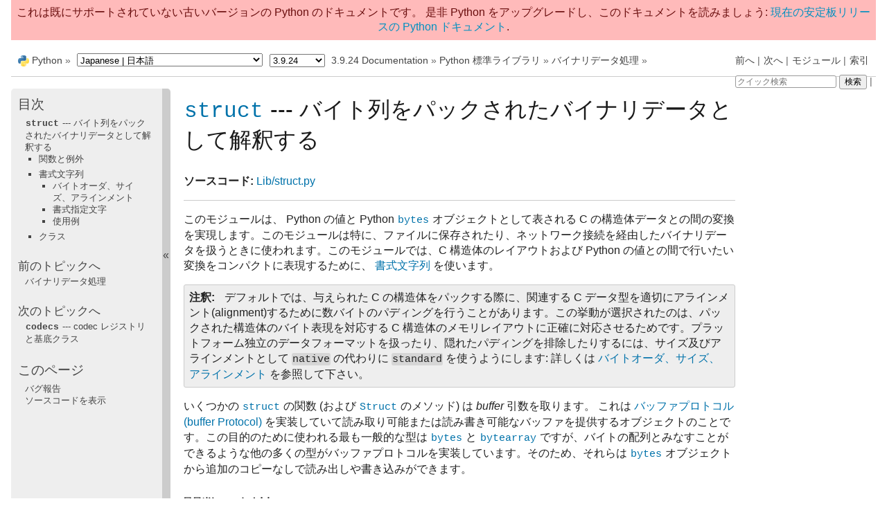

--- FILE ---
content_type: text/html
request_url: https://docs.python.org/ja/3.9/library/struct.html
body_size: 12690
content:

<!DOCTYPE html>

<html xmlns="http://www.w3.org/1999/xhtml" lang="ja">
  <head>
    <meta charset="utf-8" /><meta name="generator" content="Docutils 0.17.1: http://docutils.sourceforge.net/" />

    <title>struct --- バイト列をパックされたバイナリデータとして解釈する &#8212; Python 3.9.24 ドキュメント</title><meta name="viewport" content="width=device-width, initial-scale=1.0">
    
    <link rel="stylesheet" href="../_static/pydoctheme.css" type="text/css" />
    <link rel="stylesheet" href="../_static/pygments.css" type="text/css" />
    
    <script id="documentation_options" data-url_root="../" src="../_static/documentation_options.js"></script>
    <script src="../_static/jquery.js"></script>
    <script src="../_static/underscore.js"></script>
    <script src="../_static/doctools.js"></script>
    <script src="../_static/language_data.js"></script>
    <script src="../_static/translations.js"></script>
    
    <script src="../_static/sidebar.js"></script>
    
    <link rel="search" type="application/opensearchdescription+xml"
          title="Python 3.9.24 ドキュメント 内を検索"
          href="../_static/opensearch.xml"/>
    <link rel="author" title="このドキュメントについて" href="../about.html" />
    <link rel="index" title="索引" href="../genindex.html" />
    <link rel="search" title="検索" href="../search.html" />
    <link rel="copyright" title="著作権" href="../copyright.html" />
    <link rel="next" title="codecs --- codec レジストリと基底クラス" href="codecs.html" />
    <link rel="prev" title="バイナリデータ処理" href="binary.html" />
    <link rel="canonical" href="https://docs.python.org/3/library/struct.html" />
    
      
    

    
    <style>
      @media only screen {
        table.full-width-table {
            width: 100%;
        }
      }
    </style>
<link rel="shortcut icon" type="image/png" href="../_static/py.svg" />
            <script type="text/javascript" src="../_static/copybutton.js"></script>
            <script type="text/javascript" src="../_static/menu.js"></script> 

  </head>
<body>
<div class="mobile-nav">
    <input type="checkbox" id="menuToggler" class="toggler__input" aria-controls="navigation"
           aria-pressed="false" aria-expanded="false" role="button" aria-label="Menu" />
    <label for="menuToggler" class="toggler__label">
        <span></span>
    </label>
    <nav class="nav-content" role="navigation">
         <a href="https://www.python.org/" class="nav-logo">
             <img src="../_static/py.svg" alt="Logo"/>
         </a>
        <div class="version_switcher_placeholder"></div>
        <form role="search" class="search" action="../search.html" method="get">
            <svg xmlns="http://www.w3.org/2000/svg" width="20" height="20" viewBox="0 0 24 24" class="search-icon">
                <path fill-rule="nonzero"
                        d="M15.5 14h-.79l-.28-.27a6.5 6.5 0 001.48-5.34c-.47-2.78-2.79-5-5.59-5.34a6.505 6.505 0 00-7.27 7.27c.34 2.8 2.56 5.12 5.34 5.59a6.5 6.5 0 005.34-1.48l.27.28v.79l4.25 4.25c.41.41 1.08.41 1.49 0 .41-.41.41-1.08 0-1.49L15.5 14zm-6 0C7.01 14 5 11.99 5 9.5S7.01 5 9.5 5 14 7.01 14 9.5 11.99 14 9.5 14z" fill="#444"></path>
            </svg>
            <input type="text" name="q" aria-label="クイック検索"/>
            <input type="submit" value="検索"/>
        </form>
    </nav>
    <div class="menu-wrapper">
        <nav class="menu" role="navigation" aria-label="main navigation">
            <div class="language_switcher_placeholder"></div>
  <h3><a href="../contents.html">目次</a></h3>
  <ul>
<li><a class="reference internal" href="#"><code class="xref py py-mod docutils literal notranslate"><span class="pre">struct</span></code> --- バイト列をパックされたバイナリデータとして解釈する</a><ul>
<li><a class="reference internal" href="#functions-and-exceptions">関数と例外</a></li>
<li><a class="reference internal" href="#format-strings">書式文字列</a><ul>
<li><a class="reference internal" href="#byte-order-size-and-alignment">バイトオーダ、サイズ、アラインメント</a></li>
<li><a class="reference internal" href="#format-characters">書式指定文字</a></li>
<li><a class="reference internal" href="#examples">使用例</a></li>
</ul>
</li>
<li><a class="reference internal" href="#classes">クラス</a></li>
</ul>
</li>
</ul>

  <h4>前のトピックへ</h4>
  <p class="topless"><a href="binary.html"
                        title="前の章へ">バイナリデータ処理</a></p>
  <h4>次のトピックへ</h4>
  <p class="topless"><a href="codecs.html"
                        title="次の章へ"><code class="xref py py-mod docutils literal notranslate"><span class="pre">codecs</span></code> --- codec レジストリと基底クラス</a></p>
  <div role="note" aria-label="source link">
    <h3>このページ</h3>
    <ul class="this-page-menu">
      <li><a href="../bugs.html">バグ報告</a></li>
      <li>
        <a href="https://github.com/python/cpython/blob/3.9/Doc/library/struct.rst"
            rel="nofollow">ソースコードを表示
        </a>
      </li>
    </ul>
  </div>
        </nav>
    </div>
</div>

<div id="outdated-warning" style="padding: .5em; text-align: center; background-color: #FFBABA; color: #6A0E0E;">
    これは既にサポートされていない古いバージョンの Python のドキュメントです。
是非 Python をアップグレードし、このドキュメントを読みましょう:
    <a href="/3/library/struct.html">現在の安定板リリースの Python ドキュメント</a>.
</div>
  
    <div class="related" role="navigation" aria-label="related navigation">
      <h3>ナビゲーション</h3>
      <ul>
        <li class="right" style="margin-right: 10px">
          <a href="../genindex.html" title="総合索引"
             accesskey="I">索引</a></li>
        <li class="right" >
          <a href="../py-modindex.html" title="Pythonモジュール索引"
             >モジュール</a> |</li>
        <li class="right" >
          <a href="codecs.html" title="codecs --- codec レジストリと基底クラス"
             accesskey="N">次へ</a> |</li>
        <li class="right" >
          <a href="binary.html" title="バイナリデータ処理"
             accesskey="P">前へ</a> |</li>

          <li><img src="../_static/py.svg" alt="python logo" style="vertical-align: middle; margin-top: -1px"/></li>
          <li><a href="https://www.python.org/">Python</a> &#187;</li>
          <li class="switchers">
            <div class="language_switcher_placeholder"></div>
            <div class="version_switcher_placeholder"></div>
          </li>
          <li>
              
          </li>
    <li id="cpython-language-and-version">
      <a href="../index.html">3.9.24 Documentation</a> &#187;
    </li>

          <li class="nav-item nav-item-1"><a href="index.html" >Python 標準ライブラリ</a> &#187;</li>
          <li class="nav-item nav-item-2"><a href="binary.html" accesskey="U">バイナリデータ処理</a> &#187;</li>
                <li class="right">
                    

    <div class="inline-search" role="search">
        <form class="inline-search" action="../search.html" method="get">
          <input placeholder="クイック検索" aria-label="クイック検索" type="text" name="q" />
          <input type="submit" value="検索" />
          <input type="hidden" name="check_keywords" value="yes" />
          <input type="hidden" name="area" value="default" />
        </form>
    </div>
                     |
                </li>
            
      </ul>
    </div>    

    <div class="document">
      <div class="documentwrapper">
        <div class="bodywrapper">
          <div class="body" role="main">
            
  <section id="module-struct">
<span id="struct-interpret-bytes-as-packed-binary-data"></span><h1><a class="reference internal" href="#module-struct" title="struct: Interpret bytes as packed binary data."><code class="xref py py-mod docutils literal notranslate"><span class="pre">struct</span></code></a> --- バイト列をパックされたバイナリデータとして解釈する<a class="headerlink" href="#module-struct" title="このヘッドラインへのパーマリンク">¶</a></h1>
<p><strong>ソースコード:</strong> <a class="reference external" href="https://github.com/python/cpython/tree/3.9/Lib/struct.py">Lib/struct.py</a></p>
<hr class="docutils" id="index-0" />
<p>このモジュールは、 Python の値と Python <a class="reference internal" href="stdtypes.html#bytes" title="bytes"><code class="xref py py-class docutils literal notranslate"><span class="pre">bytes</span></code></a> オブジェクトとして表される C の構造体データとの間の変換を実現します。このモジュールは特に、ファイルに保存されたり、ネットワーク接続を経由したバイナリデータを扱うときに使われます。このモジュールでは、C 構造体のレイアウトおよび Python の値との間で行いたい変換をコンパクトに表現するために、 <a class="reference internal" href="#struct-format-strings"><span class="std std-ref">書式文字列</span></a> を使います。</p>
<div class="admonition note">
<p class="admonition-title">注釈</p>
<p>デフォルトでは、与えられた C の構造体をパックする際に、関連する C データ型を適切にアラインメント(alignment)するために数バイトのパディングを行うことがあります。この挙動が選択されたのは、パックされた構造体のバイト表現を対応する C 構造体のメモリレイアウトに正確に対応させるためです。プラットフォーム独立のデータフォーマットを扱ったり、隠れたパディングを排除したりするには、サイズ及びアラインメントとして <code class="docutils literal notranslate"><span class="pre">native</span></code> の代わりに <code class="docutils literal notranslate"><span class="pre">standard</span></code> を使うようにします: 詳しくは <a class="reference internal" href="#struct-alignment"><span class="std std-ref">バイトオーダ、サイズ、アラインメント</span></a> を参照して下さい。</p>
</div>
<p>いくつかの <a class="reference internal" href="#module-struct" title="struct: Interpret bytes as packed binary data."><code class="xref py py-mod docutils literal notranslate"><span class="pre">struct</span></code></a> の関数 (および <a class="reference internal" href="#struct.Struct" title="struct.Struct"><code class="xref py py-class docutils literal notranslate"><span class="pre">Struct</span></code></a> のメソッド) は <em>buffer</em> 引数を取ります。 これは <a class="reference internal" href="../c-api/buffer.html#bufferobjects"><span class="std std-ref">バッファプロトコル (buffer Protocol)</span></a> を実装していて読み取り可能または読み書き可能なバッファを提供するオブジェクトのことです。この目的のために使われる最も一般的な型は <a class="reference internal" href="stdtypes.html#bytes" title="bytes"><code class="xref py py-class docutils literal notranslate"><span class="pre">bytes</span></code></a> と <a class="reference internal" href="stdtypes.html#bytearray" title="bytearray"><code class="xref py py-class docutils literal notranslate"><span class="pre">bytearray</span></code></a> ですが、バイトの配列とみなすことができるような他の多くの型がバッファプロトコルを実装しています。そのため、それらは <a class="reference internal" href="stdtypes.html#bytes" title="bytes"><code class="xref py py-class docutils literal notranslate"><span class="pre">bytes</span></code></a> オブジェクトから追加のコピーなしで読み出しや書き込みができます。</p>
<section id="functions-and-exceptions">
<h2>関数と例外<a class="headerlink" href="#functions-and-exceptions" title="このヘッドラインへのパーマリンク">¶</a></h2>
<p>このモジュールは以下の例外と関数を定義しています:</p>
<dl class="exception">
<dt id="struct.error">
<em class="property">exception </em><code class="sig-prename descclassname">struct.</code><code class="sig-name descname">error</code><a class="headerlink" href="#struct.error" title="この定義へのパーマリンク">¶</a></dt>
<dd><p>様々な状況で送出される例外です。引数は何が問題なのかを記述する文字列です。</p>
</dd></dl>

<dl class="function">
<dt id="struct.pack">
<code class="sig-prename descclassname">struct.</code><code class="sig-name descname">pack</code><span class="sig-paren">(</span><em class="sig-param">format</em>, <em class="sig-param">v1</em>, <em class="sig-param">v2</em>, <em class="sig-param">...</em><span class="sig-paren">)</span><a class="headerlink" href="#struct.pack" title="この定義へのパーマリンク">¶</a></dt>
<dd><p>フォーマット文字列 <em>format</em> に従い値 <em>v1</em>, <em>v2</em>, ...  をパックして、バイト列オブジェクトを返します。引数は指定したフォーマットが要求する型と正確に一致していなければなりません。</p>
</dd></dl>

<dl class="function">
<dt id="struct.pack_into">
<code class="sig-prename descclassname">struct.</code><code class="sig-name descname">pack_into</code><span class="sig-paren">(</span><em class="sig-param">format</em>, <em class="sig-param">buffer</em>, <em class="sig-param">offset</em>, <em class="sig-param">v1</em>, <em class="sig-param">v2</em>, <em class="sig-param">...</em><span class="sig-paren">)</span><a class="headerlink" href="#struct.pack_into" title="この定義へのパーマリンク">¶</a></dt>
<dd><p>フォーマット文字列 <em>format</em> に従い値 <em>v1</em>, <em>v2</em>, ...  をパックしてバイト列にし、書き込み可能な <em>buffer</em> のオフセット <em>offset</em> 位置より書き込みます。オフセットは省略出来ません。</p>
</dd></dl>

<dl class="function">
<dt id="struct.unpack">
<code class="sig-prename descclassname">struct.</code><code class="sig-name descname">unpack</code><span class="sig-paren">(</span><em class="sig-param">format</em>, <em class="sig-param">buffer</em><span class="sig-paren">)</span><a class="headerlink" href="#struct.unpack" title="この定義へのパーマリンク">¶</a></dt>
<dd><p>(<code class="docutils literal notranslate"><span class="pre">pack(format,</span> <span class="pre">...)</span></code> でパックされたであろう) バッファ <em>buffer</em> を、書式文字列 <em>format</em> に従ってアンパックします。
値が一つしかない場合を含め、結果はタプルで返されます。
バッファのバイトサイズは、 <a class="reference internal" href="#struct.calcsize" title="struct.calcsize"><code class="xref py py-func docutils literal notranslate"><span class="pre">calcsize()</span></code></a> の返り値である書式文字列が要求するサイズと一致しなければなりません。</p>
</dd></dl>

<dl class="function">
<dt id="struct.unpack_from">
<code class="sig-prename descclassname">struct.</code><code class="sig-name descname">unpack_from</code><span class="sig-paren">(</span><em class="sig-param">format</em>, <em class="sig-param">/</em>, <em class="sig-param">buffer</em>, <em class="sig-param">offset=0</em><span class="sig-paren">)</span><a class="headerlink" href="#struct.unpack_from" title="この定義へのパーマリンク">¶</a></dt>
<dd><p>バッファ <em>buffer</em> を、 <em>offset</em> の位置から書式文字列 <em>format</em> に従ってアンパックします。
値が一つしかない場合を含め、結果はタプルで返されます。
<em>offset</em> を始点とするバッファのバイトサイズは、少なくとも <a class="reference internal" href="#struct.calcsize" title="struct.calcsize"><code class="xref py py-func docutils literal notranslate"><span class="pre">calcsize()</span></code></a> の返り値である書式文字列が要求するサイズでなければなりません。</p>
</dd></dl>

<dl class="function">
<dt id="struct.iter_unpack">
<code class="sig-prename descclassname">struct.</code><code class="sig-name descname">iter_unpack</code><span class="sig-paren">(</span><em class="sig-param">format</em>, <em class="sig-param">buffer</em><span class="sig-paren">)</span><a class="headerlink" href="#struct.iter_unpack" title="この定義へのパーマリンク">¶</a></dt>
<dd><p>Iteratively unpack from the buffer <em>buffer</em> according to the format
string <em>format</em>.  This function returns an iterator which will read
equally-sized chunks from the buffer until all its contents have been
consumed.  The buffer's size in bytes must be a multiple of the size
required by the format, as reflected by <a class="reference internal" href="#struct.calcsize" title="struct.calcsize"><code class="xref py py-func docutils literal notranslate"><span class="pre">calcsize()</span></code></a>.</p>
<p>イテレーション毎に書式文字列で指定されたタプルを yield します。</p>
<div class="versionadded">
<p><span class="versionmodified added">バージョン 3.4 で追加.</span></p>
</div>
</dd></dl>

<dl class="function">
<dt id="struct.calcsize">
<code class="sig-prename descclassname">struct.</code><code class="sig-name descname">calcsize</code><span class="sig-paren">(</span><em class="sig-param">format</em><span class="sig-paren">)</span><a class="headerlink" href="#struct.calcsize" title="この定義へのパーマリンク">¶</a></dt>
<dd><p>書式文字列 <em>format</em> に従って、構造体 (それと <code class="docutils literal notranslate"><span class="pre">pack(format,</span> <span class="pre">...)</span></code> によって作成されるバイト列オブジェクト) のサイズを返します。</p>
</dd></dl>

</section>
<section id="format-strings">
<span id="struct-format-strings"></span><h2>書式文字列<a class="headerlink" href="#format-strings" title="このヘッドラインへのパーマリンク">¶</a></h2>
<p>書式文字列はデータをパックしたりアンパックしたりするときの期待されるレイアウトを指定するためのメカニズムです。文字列はパック/アンパックされるデータの型を指定する <a class="reference internal" href="#format-characters"><span class="std std-ref">書式指定文字</span></a> から組み立てられます。さらに、 <a class="reference internal" href="#struct-alignment"><span class="std std-ref">バイトオーダ、サイズ、アラインメント</span></a> を制御するための特殊文字もあります。</p>
<section id="byte-order-size-and-alignment">
<span id="struct-alignment"></span><h3>バイトオーダ、サイズ、アラインメント<a class="headerlink" href="#byte-order-size-and-alignment" title="このヘッドラインへのパーマリンク">¶</a></h3>
<p>デフォルトでは、C での型はマシンのネイティブ (native) の形式およびバイトオーダ (byte order) で表され、適切にアラインメント (alignment) するために、必要に応じて数バイトのパディングを行ってスキップします (これは C コンパイラが用いるルールに従います)。</p>
<p id="index-1">これに代わって、フォーマット文字列の最初の文字を使って、バイトオーダやサイズ、アラインメントを指定することができます。指定できる文字を以下のテーブルに示します:</p>
<table class="docutils align-default">
<colgroup>
<col style="width: 20%" />
<col style="width: 43%" />
<col style="width: 18%" />
<col style="width: 20%" />
</colgroup>
<thead>
<tr class="row-odd"><th class="head"><p>文字</p></th>
<th class="head"><p>バイトオーダ</p></th>
<th class="head"><p>サイズ</p></th>
<th class="head"><p>アラインメント</p></th>
</tr>
</thead>
<tbody>
<tr class="row-even"><td><p><code class="docutils literal notranslate"><span class="pre">&#64;</span></code></p></td>
<td><p>native</p></td>
<td><p>native</p></td>
<td><p>native</p></td>
</tr>
<tr class="row-odd"><td><p><code class="docutils literal notranslate"><span class="pre">=</span></code></p></td>
<td><p>native</p></td>
<td><p>standard</p></td>
<td><p>none</p></td>
</tr>
<tr class="row-even"><td><p><code class="docutils literal notranslate"><span class="pre">&lt;</span></code></p></td>
<td><p>リトルエンディアン</p></td>
<td><p>standard</p></td>
<td><p>none</p></td>
</tr>
<tr class="row-odd"><td><p><code class="docutils literal notranslate"><span class="pre">&gt;</span></code></p></td>
<td><p>ビッグエンディアン</p></td>
<td><p>standard</p></td>
<td><p>none</p></td>
</tr>
<tr class="row-even"><td><p><code class="docutils literal notranslate"><span class="pre">!</span></code></p></td>
<td><p>ネットワーク (= ビッグエンディアン)</p></td>
<td><p>standard</p></td>
<td><p>none</p></td>
</tr>
</tbody>
</table>
<p>フォーマット文字列の最初の文字が上のいずれかでない場合、<code class="docutils literal notranslate"><span class="pre">'&#64;'</span></code> であるとみなされます。</p>
<p>ネイティブのバイトオーダはビッグエンディアンかリトルエンディアンで、ホスト計算機に依存します。例えば、Intel x86 および AMD64 (x86-64) はリトルエンディアンです。Motorola 68000 および PowerPC G5 はビッグエンディアンです。ARM および Intel Itanium はエンディアンを切り替えられる機能を備えています (バイエンディアン)。使っているシステムでのエンディアンは <code class="docutils literal notranslate"><span class="pre">sys.byteorder</span></code> を使って調べて下さい。</p>
<p>ネイティブのサイズおよびアラインメントは C コンパイラの <code class="docutils literal notranslate"><span class="pre">sizeof</span></code> 式で決定されます。ネイティブのサイズおよびアラインメントはネイティブのバイトオーダと同時に使われます。</p>
<p>標準のサイズはフォーマット文字だけで決まります。 <a class="reference internal" href="#format-characters"><span class="std std-ref">書式指定文字</span></a> の表を参照して下さい。</p>
<p><code class="docutils literal notranslate"><span class="pre">'&#64;'</span></code> と <code class="docutils literal notranslate"><span class="pre">'='</span></code> の違いに注意してください: 両方ともネイティブのバイトオーダですが、後者のバイトサイズとアラインメントは標準のものに合わせてあります。</p>
<p>The form <code class="docutils literal notranslate"><span class="pre">'!'</span></code> represents the network byte order which is always big-endian
as defined in <a class="reference external" href="https://tools.ietf.org/html/rfc1700">IETF RFC 1700</a>.</p>
<p>バイトオーダに関して、「(強制的にバイトスワップを行う)ネイティブの逆」を指定する方法はありません。<code class="docutils literal notranslate"><span class="pre">'&lt;'</span></code> または <code class="docutils literal notranslate"><span class="pre">'&gt;'</span></code> のうちふさわしい方を選んでください。</p>
<p>注釈:</p>
<ol class="arabic simple">
<li><p>パディングは構造体のメンバの並びの中にだけ自動で追加されます。最初や最後にパディングが追加されることはありません。</p></li>
<li><p>ネイティブでないサイズおよびアラインメントが使われる場合にはパディングは行われません (たとえば '&lt;', '&gt;', '=', '!' を使った場合です)。</p></li>
<li><p>特定の型によるアラインメント要求に従うように構造体の末端をそろえるには、繰り返し回数をゼロにした特定の型でフォーマットを終端します。 <a class="reference internal" href="#struct-examples"><span class="std std-ref">使用例</span></a> を参照して下さい。</p></li>
</ol>
</section>
<section id="format-characters">
<span id="id1"></span><h3>書式指定文字<a class="headerlink" href="#format-characters" title="このヘッドラインへのパーマリンク">¶</a></h3>
<p>フォーマット文字 (format character) は以下の意味を持っています; C と Python の間の変換では、値は正確に以下に指定された型でなくてはなりません: 「標準のサイズ」列は standard サイズ使用時にパックされた値が何バイトかを示します。つまり、フォーマット文字列が <code class="docutils literal notranslate"><span class="pre">'&lt;'</span></code>, <code class="docutils literal notranslate"><span class="pre">'&gt;'</span></code>, <code class="docutils literal notranslate"><span class="pre">'!'</span></code>, <code class="docutils literal notranslate"><span class="pre">'='</span></code> のいずれかで始まっている場合のものです。native サイズ使用時にはパックされた値の大きさはプラットフォーム依存です。</p>
<table class="docutils align-default">
<colgroup>
<col style="width: 10%" />
<col style="width: 32%" />
<col style="width: 24%" />
<col style="width: 20%" />
<col style="width: 15%" />
</colgroup>
<thead>
<tr class="row-odd"><th class="head"><p>フォーマット</p></th>
<th class="head"><p>C の型</p></th>
<th class="head"><p>Python の型</p></th>
<th class="head"><p>標準のサイズ</p></th>
<th class="head"><p>注釈</p></th>
</tr>
</thead>
<tbody>
<tr class="row-even"><td><p><code class="docutils literal notranslate"><span class="pre">x</span></code></p></td>
<td><p>パディングバイト</p></td>
<td><p>値なし</p></td>
<td></td>
<td></td>
</tr>
<tr class="row-odd"><td><p><code class="docutils literal notranslate"><span class="pre">c</span></code></p></td>
<td><p><code class="xref c c-type docutils literal notranslate"><span class="pre">char</span></code></p></td>
<td><p>長さ 1 のバイト列</p></td>
<td><p>1</p></td>
<td></td>
</tr>
<tr class="row-even"><td><p><code class="docutils literal notranslate"><span class="pre">b</span></code></p></td>
<td><p><code class="xref c c-type docutils literal notranslate"><span class="pre">signed</span> <span class="pre">char</span></code></p></td>
<td><p>整数</p></td>
<td><p>1</p></td>
<td><p>(1), (2)</p></td>
</tr>
<tr class="row-odd"><td><p><code class="docutils literal notranslate"><span class="pre">B</span></code></p></td>
<td><p><code class="xref c c-type docutils literal notranslate"><span class="pre">unsigned</span> <span class="pre">char</span></code></p></td>
<td><p>整数</p></td>
<td><p>1</p></td>
<td><p>(2)</p></td>
</tr>
<tr class="row-even"><td><p><code class="docutils literal notranslate"><span class="pre">?</span></code></p></td>
<td><p><code class="xref c c-type docutils literal notranslate"><span class="pre">_Bool</span></code></p></td>
<td><p>真偽値型(bool)</p></td>
<td><p>1</p></td>
<td><p>(1)</p></td>
</tr>
<tr class="row-odd"><td><p><code class="docutils literal notranslate"><span class="pre">h</span></code></p></td>
<td><p><code class="xref c c-type docutils literal notranslate"><span class="pre">short</span></code></p></td>
<td><p>整数</p></td>
<td><p>2</p></td>
<td><p>(2)</p></td>
</tr>
<tr class="row-even"><td><p><code class="docutils literal notranslate"><span class="pre">H</span></code></p></td>
<td><p><code class="xref c c-type docutils literal notranslate"><span class="pre">unsigned</span> <span class="pre">short</span></code></p></td>
<td><p>整数</p></td>
<td><p>2</p></td>
<td><p>(2)</p></td>
</tr>
<tr class="row-odd"><td><p><code class="docutils literal notranslate"><span class="pre">i</span></code></p></td>
<td><p><code class="xref c c-type docutils literal notranslate"><span class="pre">int</span></code></p></td>
<td><p>整数</p></td>
<td><p>4</p></td>
<td><p>(2)</p></td>
</tr>
<tr class="row-even"><td><p><code class="docutils literal notranslate"><span class="pre">I</span></code></p></td>
<td><p><code class="xref c c-type docutils literal notranslate"><span class="pre">unsigned</span> <span class="pre">int</span></code></p></td>
<td><p>整数</p></td>
<td><p>4</p></td>
<td><p>(2)</p></td>
</tr>
<tr class="row-odd"><td><p><code class="docutils literal notranslate"><span class="pre">l</span></code></p></td>
<td><p><code class="xref c c-type docutils literal notranslate"><span class="pre">long</span></code></p></td>
<td><p>整数</p></td>
<td><p>4</p></td>
<td><p>(2)</p></td>
</tr>
<tr class="row-even"><td><p><code class="docutils literal notranslate"><span class="pre">L</span></code></p></td>
<td><p><code class="xref c c-type docutils literal notranslate"><span class="pre">unsigned</span> <span class="pre">long</span></code></p></td>
<td><p>整数</p></td>
<td><p>4</p></td>
<td><p>(2)</p></td>
</tr>
<tr class="row-odd"><td><p><code class="docutils literal notranslate"><span class="pre">q</span></code></p></td>
<td><p><code class="xref c c-type docutils literal notranslate"><span class="pre">long</span> <span class="pre">long</span></code></p></td>
<td><p>整数</p></td>
<td><p>8</p></td>
<td><p>(2)</p></td>
</tr>
<tr class="row-even"><td><p><code class="docutils literal notranslate"><span class="pre">Q</span></code></p></td>
<td><p><code class="xref c c-type docutils literal notranslate"><span class="pre">unsigned</span> <span class="pre">long</span>
<span class="pre">long</span></code></p></td>
<td><p>整数</p></td>
<td><p>8</p></td>
<td><p>(2)</p></td>
</tr>
<tr class="row-odd"><td><p><code class="docutils literal notranslate"><span class="pre">n</span></code></p></td>
<td><p><code class="xref c c-type docutils literal notranslate"><span class="pre">ssize_t</span></code></p></td>
<td><p>整数</p></td>
<td></td>
<td><p>(3)</p></td>
</tr>
<tr class="row-even"><td><p><code class="docutils literal notranslate"><span class="pre">N</span></code></p></td>
<td><p><code class="xref c c-type docutils literal notranslate"><span class="pre">size_t</span></code></p></td>
<td><p>整数</p></td>
<td></td>
<td><p>(3)</p></td>
</tr>
<tr class="row-odd"><td><p><code class="docutils literal notranslate"><span class="pre">e</span></code></p></td>
<td><p>(6)</p></td>
<td><p>浮動小数点数</p></td>
<td><p>2</p></td>
<td><p>(4)</p></td>
</tr>
<tr class="row-even"><td><p><code class="docutils literal notranslate"><span class="pre">f</span></code></p></td>
<td><p><code class="xref c c-type docutils literal notranslate"><span class="pre">float</span></code></p></td>
<td><p>浮動小数点数</p></td>
<td><p>4</p></td>
<td><p>(4)</p></td>
</tr>
<tr class="row-odd"><td><p><code class="docutils literal notranslate"><span class="pre">d</span></code></p></td>
<td><p><code class="xref c c-type docutils literal notranslate"><span class="pre">double</span></code></p></td>
<td><p>浮動小数点数</p></td>
<td><p>8</p></td>
<td><p>(4)</p></td>
</tr>
<tr class="row-even"><td><p><code class="docutils literal notranslate"><span class="pre">s</span></code></p></td>
<td><p><code class="xref c c-type docutils literal notranslate"><span class="pre">char[]</span></code></p></td>
<td><p>bytes</p></td>
<td></td>
<td></td>
</tr>
<tr class="row-odd"><td><p><code class="docutils literal notranslate"><span class="pre">p</span></code></p></td>
<td><p><code class="xref c c-type docutils literal notranslate"><span class="pre">char[]</span></code></p></td>
<td><p>bytes</p></td>
<td></td>
<td></td>
</tr>
<tr class="row-even"><td><p><code class="docutils literal notranslate"><span class="pre">P</span></code></p></td>
<td><p><code class="xref c c-type docutils literal notranslate"><span class="pre">void</span> <span class="pre">*</span></code></p></td>
<td><p>整数</p></td>
<td></td>
<td><p>(5)</p></td>
</tr>
</tbody>
</table>
<div class="versionchanged">
<p><span class="versionmodified changed">バージョン 3.3 で変更: </span><code class="docutils literal notranslate"><span class="pre">'n'</span></code> および <code class="docutils literal notranslate"><span class="pre">'N'</span></code> フォーマットのサポートが追加されました。</p>
</div>
<div class="versionchanged">
<p><span class="versionmodified changed">バージョン 3.6 で変更: </span><code class="docutils literal notranslate"><span class="pre">'e'</span></code> フォーマットのサポートが追加されました。</p>
</div>
<p>注釈:</p>
<ol class="arabic">
<li><p id="index-2"><code class="docutils literal notranslate"><span class="pre">'?'</span></code> 変換コードは C99 で定義された <code class="xref c c-type docutils literal notranslate"><span class="pre">_Bool</span></code> 型に対応します。その型が利用できない場合は、 <code class="xref c c-type docutils literal notranslate"><span class="pre">char</span></code> で代用されます。標準モードでは常に1バイトで表現されます。</p>
</li>
<li><p>非整数を整数の変換コードを使ってパックしようとすると、非整数が <a class="reference internal" href="../reference/datamodel.html#object.__index__" title="object.__index__"><code class="xref py py-meth docutils literal notranslate"><span class="pre">__index__()</span></code></a> メソッドを持っていた場合は、整数に変換するためにパックする前にそのメソッドが呼ばれます。</p>
<div class="versionchanged">
<p><span class="versionmodified changed">バージョン 3.2 で変更: </span>Added use of the <a class="reference internal" href="../reference/datamodel.html#object.__index__" title="object.__index__"><code class="xref py py-meth docutils literal notranslate"><span class="pre">__index__()</span></code></a> method for non-integers.</p>
</div>
</li>
<li><p><code class="docutils literal notranslate"><span class="pre">'n'</span></code> および <code class="docutils literal notranslate"><span class="pre">'N'</span></code> 変換コードは (デフォルトもしくはバイトオーダ文字 <code class="docutils literal notranslate"><span class="pre">'&#64;'</span></code> 付きで選択される) native サイズ使用時のみ利用できます。standard サイズ使用時には、自身のアプリケーションに適する他の整数フォーマットを使うことができます。</p></li>
<li><p><code class="docutils literal notranslate"><span class="pre">'f'</span></code> 、 <code class="docutils literal notranslate"><span class="pre">'d'</span></code> および <code class="docutils literal notranslate"><span class="pre">'e'</span></code> 変換コードについて、パックされた表現は IEEE 754 binary32 (<code class="docutils literal notranslate"><span class="pre">'f'</span></code> の場合) 、 binary64 (<code class="docutils literal notranslate"><span class="pre">'d'</span></code> の場合) 、またはbinary16(<code class="docutils literal notranslate"><span class="pre">'e'</span></code> の場合) フォーマットが、プラットフォームにおける浮動小数点数のフォーマットに関係なく使われます。</p></li>
<li><p><code class="docutils literal notranslate"><span class="pre">'P'</span></code> フォーマット文字はネイティブバイトオーダでのみ利用可能です (デフォルトのネットワークバイトオーダに設定するか、<code class="docutils literal notranslate"><span class="pre">'&#64;'</span></code> バイトオーダ指定文字を指定しなければなりません)。<code class="docutils literal notranslate"><span class="pre">'='</span></code> を指定した場合、ホスト計算機のバイトオーダに基づいてリトルエンディアンとビッグエンディアンのどちらを使うかを決めます。struct モジュールはこの設定をネイティブのオーダ設定として解釈しないので、<code class="docutils literal notranslate"><span class="pre">'P'</span></code> を使うことはできません。</p></li>
<li><p>IEEE 754 の binary16 &quot;半精度&quot; 型は、 <a class="reference external" href="https://en.wikipedia.org/wiki/IEEE_floating_point#IEEE_754-2008">IEEE 754 standard</a> の2008 年の改訂で導入されました。
半精度型は、符号 bit 、5 bit の指数部、 11 bit の精度 (明示的には 10 bit が保存される) を持ち、おおよそ <code class="docutils literal notranslate"><span class="pre">6.1e-05</span></code> から <code class="docutils literal notranslate"><span class="pre">6.5e+04</span></code> までの数を完全な精度で表現できます。
この型は C コンパイラでは広くはサポートされていません: たいていのマシンでは、保存するのに unsigned short が使えますが、数学の演算には使えません。
詳しいことは Wikipedia の <a class="reference external" href="https://en.wikipedia.org/wiki/Half-precision_floating-point_format">half-precision floating-point format</a> のページを参照してください。</p></li>
</ol>
<p>フォーマット文字の前に整数をつけ、繰り返し回数 (count) を指定することができます。例えば、フォーマット文字列 <code class="docutils literal notranslate"><span class="pre">'4h'</span></code> は <code class="docutils literal notranslate"><span class="pre">'hhhh'</span></code> と全く同じ意味です。</p>
<p>フォーマット文字間の空白文字は無視されます; count とフォーマット文字の間にはスペースを入れてはいけません。</p>
<p><code class="docutils literal notranslate"><span class="pre">'s'</span></code> フォーマット文字での繰り返し回数 (count) は、他のフォーマット文字のような繰り返し回数ではなく、バイト長として解釈されます。例えば、<code class="docutils literal notranslate"><span class="pre">'10s'</span></code> は単一の 10 バイトの文字列を意味し、<code class="docutils literal notranslate"><span class="pre">'10c'</span></code> は 10 個の文字を意味します。繰り返し回数が指定されなかった場合は、デフォルト値の 1 とみなされます。パックでは、文字列はサイズに合うように切り詰められたり null バイトで埋められたりします。アンパックでは、返されるバイトオブジェクトのバイト数は、正確に指定した通りになります。特殊な場合として、<code class="docutils literal notranslate"><span class="pre">'0s'</span></code> は単一の空文字列を意味し、<code class="docutils literal notranslate"><span class="pre">'0c'</span></code> は 0 個の文字を意味します。</p>
<p>整数フォーマット (<code class="docutils literal notranslate"><span class="pre">'b'</span></code>, <code class="docutils literal notranslate"><span class="pre">'B'</span></code>, <code class="docutils literal notranslate"><span class="pre">'h'</span></code>, <code class="docutils literal notranslate"><span class="pre">'H'</span></code>, <code class="docutils literal notranslate"><span class="pre">'i'</span></code>, <code class="docutils literal notranslate"><span class="pre">'I'</span></code>, <code class="docutils literal notranslate"><span class="pre">'l'</span></code>, <code class="docutils literal notranslate"><span class="pre">'L'</span></code>, <code class="docutils literal notranslate"><span class="pre">'q'</span></code>, <code class="docutils literal notranslate"><span class="pre">'Q'</span></code>) のいずれかを使って値 <code class="docutils literal notranslate"><span class="pre">x</span></code> をパックするとき <code class="docutils literal notranslate"><span class="pre">x</span></code> がフォーマットの適切な値の範囲に無い場合、 <a class="reference internal" href="#struct.error" title="struct.error"><code class="xref py py-exc docutils literal notranslate"><span class="pre">struct.error</span></code></a> が送出されます。</p>
<div class="versionchanged">
<p><span class="versionmodified changed">バージョン 3.1 で変更: </span>以前は、いくつかの整数フォーマットが適切な範囲にない値を覆い隠して、 <a class="reference internal" href="#struct.error" title="struct.error"><code class="xref py py-exc docutils literal notranslate"><span class="pre">struct.error</span></code></a> の代わりに <a class="reference internal" href="exceptions.html#DeprecationWarning" title="DeprecationWarning"><code class="xref py py-exc docutils literal notranslate"><span class="pre">DeprecationWarning</span></code></a> を送出していました。</p>
</div>
<p>フォーマット文字 <code class="docutils literal notranslate"><span class="pre">'p'</span></code> は &quot;Pascal 文字列 (pascal string)&quot;  をコードします。Pascal 文字列は count で与えられる <em>固定長のバイト列</em> に収められた短い可変長の文字列です。このデータの先頭の 1 バイトには文字列の長さか255 のうち、小さい方の数が収められます。その後に文字列のバイトデータが続きます。 <a class="reference internal" href="#struct.pack" title="struct.pack"><code class="xref py py-func docutils literal notranslate"><span class="pre">pack()</span></code></a> に渡された Pascal 文字列の長さが長すぎた (count-1 よりも長い) 場合、先頭の <code class="docutils literal notranslate"><span class="pre">count-1</span></code> バイトが書き込まれます。文字列が <code class="docutils literal notranslate"><span class="pre">count-1</span></code> よりも短い場合、指定した count バイトに達するまでの残りの部分はヌルで埋められます。 <a class="reference internal" href="#struct.unpack" title="struct.unpack"><code class="xref py py-func docutils literal notranslate"><span class="pre">unpack()</span></code></a> では、フォーマット文字 <code class="docutils literal notranslate"><span class="pre">'p'</span></code> は指定された <code class="docutils literal notranslate"><span class="pre">count</span></code> バイトだけデータを読み込みますが、返される文字列は決して 255 文字を超えることはないので注意してください。</p>
<p id="index-3"><code class="docutils literal notranslate"><span class="pre">'?'</span></code> フォーマット文字では、返り値は <a class="reference internal" href="constants.html#True" title="True"><code class="xref py py-const docutils literal notranslate"><span class="pre">True</span></code></a> または <a class="reference internal" href="constants.html#False" title="False"><code class="xref py py-const docutils literal notranslate"><span class="pre">False</span></code></a> です。パックするときには、引数オブジェクトの論理値としての値が使われます。 0 または 1 のネイティブや標準の真偽値表現でパックされ、アンパックされるときはゼロでない値は <code class="docutils literal notranslate"><span class="pre">True</span></code> になります。</p>
</section>
<section id="examples">
<span id="struct-examples"></span><h3>使用例<a class="headerlink" href="#examples" title="このヘッドラインへのパーマリンク">¶</a></h3>
<div class="admonition note">
<p class="admonition-title">注釈</p>
<p>全ての例は、ビッグエンディアンのマシンで、ネイティブのバイトオーダ、サイズおよびアラインメントを仮定します。</p>
</div>
<p>基本的な例として、三つの整数をパック/アンパックします:</p>
<div class="highlight-python3 notranslate"><div class="highlight"><pre><span></span><span class="gp">&gt;&gt;&gt; </span><span class="kn">from</span><span class="w"> </span><span class="nn">struct</span><span class="w"> </span><span class="kn">import</span> <span class="o">*</span>
<span class="gp">&gt;&gt;&gt; </span><span class="n">pack</span><span class="p">(</span><span class="s1">&#39;hhl&#39;</span><span class="p">,</span> <span class="mi">1</span><span class="p">,</span> <span class="mi">2</span><span class="p">,</span> <span class="mi">3</span><span class="p">)</span>
<span class="go">b&#39;\x00\x01\x00\x02\x00\x00\x00\x03&#39;</span>
<span class="gp">&gt;&gt;&gt; </span><span class="n">unpack</span><span class="p">(</span><span class="s1">&#39;hhl&#39;</span><span class="p">,</span> <span class="sa">b</span><span class="s1">&#39;</span><span class="se">\x00\x01\x00\x02\x00\x00\x00\x03</span><span class="s1">&#39;</span><span class="p">)</span>
<span class="go">(1, 2, 3)</span>
<span class="gp">&gt;&gt;&gt; </span><span class="n">calcsize</span><span class="p">(</span><span class="s1">&#39;hhl&#39;</span><span class="p">)</span>
<span class="go">8</span>
</pre></div>
</div>
<p>アンパックした結果のフィールドは、変数に割り当てるか named tuple でラップすることによって名前を付けることができます:</p>
<div class="highlight-python3 notranslate"><div class="highlight"><pre><span></span><span class="gp">&gt;&gt;&gt; </span><span class="n">record</span> <span class="o">=</span> <span class="sa">b</span><span class="s1">&#39;raymond   </span><span class="se">\x32\x12\x08\x01\x08</span><span class="s1">&#39;</span>
<span class="gp">&gt;&gt;&gt; </span><span class="n">name</span><span class="p">,</span> <span class="n">serialnum</span><span class="p">,</span> <span class="n">school</span><span class="p">,</span> <span class="n">gradelevel</span> <span class="o">=</span> <span class="n">unpack</span><span class="p">(</span><span class="s1">&#39;&lt;10sHHb&#39;</span><span class="p">,</span> <span class="n">record</span><span class="p">)</span>

<span class="gp">&gt;&gt;&gt; </span><span class="kn">from</span><span class="w"> </span><span class="nn">collections</span><span class="w"> </span><span class="kn">import</span> <span class="n">namedtuple</span>
<span class="gp">&gt;&gt;&gt; </span><span class="n">Student</span> <span class="o">=</span> <span class="n">namedtuple</span><span class="p">(</span><span class="s1">&#39;Student&#39;</span><span class="p">,</span> <span class="s1">&#39;name serialnum school gradelevel&#39;</span><span class="p">)</span>
<span class="gp">&gt;&gt;&gt; </span><span class="n">Student</span><span class="o">.</span><span class="n">_make</span><span class="p">(</span><span class="n">unpack</span><span class="p">(</span><span class="s1">&#39;&lt;10sHHb&#39;</span><span class="p">,</span> <span class="n">record</span><span class="p">))</span>
<span class="go">Student(name=b&#39;raymond   &#39;, serialnum=4658, school=264, gradelevel=8)</span>
</pre></div>
</div>
<p>アラインメントの要求を満たすために必要なパディングが異なるという理由により、フォーマット文字の順番がサイズの違いを生み出すことがあります:</p>
<div class="highlight-python3 notranslate"><div class="highlight"><pre><span></span><span class="gp">&gt;&gt;&gt; </span><span class="n">pack</span><span class="p">(</span><span class="s1">&#39;ci&#39;</span><span class="p">,</span> <span class="sa">b</span><span class="s1">&#39;*&#39;</span><span class="p">,</span> <span class="mh">0x12131415</span><span class="p">)</span>
<span class="go">b&#39;*\x00\x00\x00\x12\x13\x14\x15&#39;</span>
<span class="gp">&gt;&gt;&gt; </span><span class="n">pack</span><span class="p">(</span><span class="s1">&#39;ic&#39;</span><span class="p">,</span> <span class="mh">0x12131415</span><span class="p">,</span> <span class="sa">b</span><span class="s1">&#39;*&#39;</span><span class="p">)</span>
<span class="go">b&#39;\x12\x13\x14\x15*&#39;</span>
<span class="gp">&gt;&gt;&gt; </span><span class="n">calcsize</span><span class="p">(</span><span class="s1">&#39;ci&#39;</span><span class="p">)</span>
<span class="go">8</span>
<span class="gp">&gt;&gt;&gt; </span><span class="n">calcsize</span><span class="p">(</span><span class="s1">&#39;ic&#39;</span><span class="p">)</span>
<span class="go">5</span>
</pre></div>
</div>
<p>以下のフォーマット <code class="docutils literal notranslate"><span class="pre">'llh0l'</span></code> は、long 型が 4 バイトを境界としてそろえられていると仮定して、末端に 2 バイトをパディングします:</p>
<div class="highlight-python3 notranslate"><div class="highlight"><pre><span></span><span class="gp">&gt;&gt;&gt; </span><span class="n">pack</span><span class="p">(</span><span class="s1">&#39;llh0l&#39;</span><span class="p">,</span> <span class="mi">1</span><span class="p">,</span> <span class="mi">2</span><span class="p">,</span> <span class="mi">3</span><span class="p">)</span>
<span class="go">b&#39;\x00\x00\x00\x01\x00\x00\x00\x02\x00\x03\x00\x00&#39;</span>
</pre></div>
</div>
<p>この例はネイティブのサイズとアラインメントが使われているときだけ思った通りに動きます。標準のサイズとアラインメントはアラインメントの設定ではいかなるアラインメントも行いません。</p>
<div class="admonition seealso">
<p class="admonition-title">参考</p>
<dl class="simple">
<dt><a class="reference internal" href="array.html#module-array" title="array: Space efficient arrays of uniformly typed numeric values."><code class="xref py py-mod docutils literal notranslate"><span class="pre">array</span></code></a> モジュール</dt><dd><p>一様なデータ型からなるバイナリ記録データのパック。</p>
</dd>
<dt><a class="reference internal" href="xdrlib.html#module-xdrlib" title="xdrlib: Encoders and decoders for the External Data Representation (XDR). (非推奨)"><code class="xref py py-mod docutils literal notranslate"><span class="pre">xdrlib</span></code></a> モジュール</dt><dd><p>XDR データのパックおよびアンパック。</p>
</dd>
</dl>
</div>
</section>
</section>
<section id="classes">
<span id="struct-objects"></span><h2>クラス<a class="headerlink" href="#classes" title="このヘッドラインへのパーマリンク">¶</a></h2>
<p><a class="reference internal" href="#module-struct" title="struct: Interpret bytes as packed binary data."><code class="xref py py-mod docutils literal notranslate"><span class="pre">struct</span></code></a> モジュールは次の型を定義します:</p>
<dl class="class">
<dt id="struct.Struct">
<em class="property">class </em><code class="sig-prename descclassname">struct.</code><code class="sig-name descname">Struct</code><span class="sig-paren">(</span><em class="sig-param">format</em><span class="sig-paren">)</span><a class="headerlink" href="#struct.Struct" title="この定義へのパーマリンク">¶</a></dt>
<dd><p>フォーマット文字列 <em>format</em> に従ってバイナリデータを読み書きする、新しい Struct オブジェクトを返します。 Struct オブジェクトを一度作ってからそのメソッドを使うと、フォーマット文字列のコンパイルが一度で済むので、 <a class="reference internal" href="#module-struct" title="struct: Interpret bytes as packed binary data."><code class="xref py py-mod docutils literal notranslate"><span class="pre">struct</span></code></a> モジュールの関数を同じフォーマットで何度も呼び出すよりも効率的です。</p>
<div class="admonition note">
<p class="admonition-title">注釈</p>
<p>The compiled versions of the most recent format strings passed to
<a class="reference internal" href="#struct.Struct" title="struct.Struct"><code class="xref py py-class docutils literal notranslate"><span class="pre">Struct</span></code></a> and the module-level functions are cached, so programs
that use only a few format strings needn't worry about reusing a single
<a class="reference internal" href="#struct.Struct" title="struct.Struct"><code class="xref py py-class docutils literal notranslate"><span class="pre">Struct</span></code></a> instance.</p>
</div>
<p>コンパイルされた Struct オブジェクトは以下のメソッドと属性をサポートします:</p>
<dl class="method">
<dt id="struct.Struct.pack">
<code class="sig-name descname">pack</code><span class="sig-paren">(</span><em class="sig-param">v1</em>, <em class="sig-param">v2</em>, <em class="sig-param">...</em><span class="sig-paren">)</span><a class="headerlink" href="#struct.Struct.pack" title="この定義へのパーマリンク">¶</a></dt>
<dd><p><a class="reference internal" href="#struct.pack" title="struct.pack"><code class="xref py py-func docutils literal notranslate"><span class="pre">pack()</span></code></a> 関数と同じ、コンパイルされたフォーマットを利用するメソッドです。 (<code class="docutils literal notranslate"><span class="pre">len(result)</span></code> は <a class="reference internal" href="#struct.Struct.size" title="struct.Struct.size"><code class="xref py py-attr docutils literal notranslate"><span class="pre">size</span></code></a> と等しいでしょう)</p>
</dd></dl>

<dl class="method">
<dt id="struct.Struct.pack_into">
<code class="sig-name descname">pack_into</code><span class="sig-paren">(</span><em class="sig-param">buffer</em>, <em class="sig-param">offset</em>, <em class="sig-param">v1</em>, <em class="sig-param">v2</em>, <em class="sig-param">...</em><span class="sig-paren">)</span><a class="headerlink" href="#struct.Struct.pack_into" title="この定義へのパーマリンク">¶</a></dt>
<dd><p><a class="reference internal" href="#struct.pack_into" title="struct.pack_into"><code class="xref py py-func docutils literal notranslate"><span class="pre">pack_into()</span></code></a> 関数と同じ、コンパイルされたフォーマットを利用するメソッドです。</p>
</dd></dl>

<dl class="method">
<dt id="struct.Struct.unpack">
<code class="sig-name descname">unpack</code><span class="sig-paren">(</span><em class="sig-param">buffer</em><span class="sig-paren">)</span><a class="headerlink" href="#struct.Struct.unpack" title="この定義へのパーマリンク">¶</a></dt>
<dd><p><a class="reference internal" href="#struct.unpack" title="struct.unpack"><code class="xref py py-func docutils literal notranslate"><span class="pre">unpack()</span></code></a> 関数と同じ、コンパイルされたフォーマットを利用するメソッドです。 (buffer のバイト数は <a class="reference internal" href="#struct.Struct.size" title="struct.Struct.size"><code class="xref py py-attr docutils literal notranslate"><span class="pre">size</span></code></a> と等しくなければなりません)。</p>
</dd></dl>

<dl class="method">
<dt id="struct.Struct.unpack_from">
<code class="sig-name descname">unpack_from</code><span class="sig-paren">(</span><em class="sig-param">buffer</em>, <em class="sig-param">offset=0</em><span class="sig-paren">)</span><a class="headerlink" href="#struct.Struct.unpack_from" title="この定義へのパーマリンク">¶</a></dt>
<dd><p><a class="reference internal" href="#struct.unpack_from" title="struct.unpack_from"><code class="xref py py-func docutils literal notranslate"><span class="pre">unpack_from()</span></code></a> 関数と同じ、コンパイルされたフォーマットを利用するメソッドです。 (<em>offset</em> を始点とする buffer のバイト数は少なくとも <a class="reference internal" href="#struct.Struct.size" title="struct.Struct.size"><code class="xref py py-attr docutils literal notranslate"><span class="pre">size</span></code></a> 以上でなければなりません)。</p>
</dd></dl>

<dl class="method">
<dt id="struct.Struct.iter_unpack">
<code class="sig-name descname">iter_unpack</code><span class="sig-paren">(</span><em class="sig-param">buffer</em><span class="sig-paren">)</span><a class="headerlink" href="#struct.Struct.iter_unpack" title="この定義へのパーマリンク">¶</a></dt>
<dd><p><a class="reference internal" href="#struct.iter_unpack" title="struct.iter_unpack"><code class="xref py py-func docutils literal notranslate"><span class="pre">iter_unpack()</span></code></a> 関数と同じ、コンパイルされたフォーマットを利用するメソッドです。 (buffer のバイト数は <a class="reference internal" href="#struct.Struct.size" title="struct.Struct.size"><code class="xref py py-attr docutils literal notranslate"><span class="pre">size</span></code></a> の倍数でなければなりません)。</p>
<div class="versionadded">
<p><span class="versionmodified added">バージョン 3.4 で追加.</span></p>
</div>
</dd></dl>

<dl class="attribute">
<dt id="struct.Struct.format">
<code class="sig-name descname">format</code><a class="headerlink" href="#struct.Struct.format" title="この定義へのパーマリンク">¶</a></dt>
<dd><p>この Struct オブジェクトを作成する時に利用されたフォーマット文字列です。</p>
<div class="versionchanged">
<p><span class="versionmodified changed">バージョン 3.7 で変更: </span>The format string type is now <a class="reference internal" href="stdtypes.html#str" title="str"><code class="xref py py-class docutils literal notranslate"><span class="pre">str</span></code></a> instead of <a class="reference internal" href="stdtypes.html#bytes" title="bytes"><code class="xref py py-class docutils literal notranslate"><span class="pre">bytes</span></code></a>.</p>
</div>
</dd></dl>

<dl class="attribute">
<dt id="struct.Struct.size">
<code class="sig-name descname">size</code><a class="headerlink" href="#struct.Struct.size" title="この定義へのパーマリンク">¶</a></dt>
<dd><p><a class="reference internal" href="functions.html#format" title="format"><code class="xref py py-attr docutils literal notranslate"><span class="pre">format</span></code></a> 属性に対応する構造体の (従って <a class="reference internal" href="#struct.pack" title="struct.pack"><code class="xref py py-meth docutils literal notranslate"><span class="pre">pack()</span></code></a> メソッドによって作成されるバイト列オブジェクトの) サイズです。</p>
</dd></dl>

</dd></dl>

</section>
</section>


          </div>
        </div>
      </div>
      <div class="sphinxsidebar" role="navigation" aria-label="main navigation">
        <div class="sphinxsidebarwrapper">
  <h3><a href="../contents.html">目次</a></h3>
  <ul>
<li><a class="reference internal" href="#"><code class="xref py py-mod docutils literal notranslate"><span class="pre">struct</span></code> --- バイト列をパックされたバイナリデータとして解釈する</a><ul>
<li><a class="reference internal" href="#functions-and-exceptions">関数と例外</a></li>
<li><a class="reference internal" href="#format-strings">書式文字列</a><ul>
<li><a class="reference internal" href="#byte-order-size-and-alignment">バイトオーダ、サイズ、アラインメント</a></li>
<li><a class="reference internal" href="#format-characters">書式指定文字</a></li>
<li><a class="reference internal" href="#examples">使用例</a></li>
</ul>
</li>
<li><a class="reference internal" href="#classes">クラス</a></li>
</ul>
</li>
</ul>

  <h4>前のトピックへ</h4>
  <p class="topless"><a href="binary.html"
                        title="前の章へ">バイナリデータ処理</a></p>
  <h4>次のトピックへ</h4>
  <p class="topless"><a href="codecs.html"
                        title="次の章へ"><code class="xref py py-mod docutils literal notranslate"><span class="pre">codecs</span></code> --- codec レジストリと基底クラス</a></p>
  <div role="note" aria-label="source link">
    <h3>このページ</h3>
    <ul class="this-page-menu">
      <li><a href="../bugs.html">バグ報告</a></li>
      <li>
        <a href="https://github.com/python/cpython/blob/3.9/Doc/library/struct.rst"
            rel="nofollow">ソースコードを表示
        </a>
      </li>
    </ul>
  </div>
        </div>
      </div>
      <div class="clearer"></div>
    </div>  
    <div class="related" role="navigation" aria-label="related navigation">
      <h3>ナビゲーション</h3>
      <ul>
        <li class="right" style="margin-right: 10px">
          <a href="../genindex.html" title="総合索引"
             >索引</a></li>
        <li class="right" >
          <a href="../py-modindex.html" title="Pythonモジュール索引"
             >モジュール</a> |</li>
        <li class="right" >
          <a href="codecs.html" title="codecs --- codec レジストリと基底クラス"
             >次へ</a> |</li>
        <li class="right" >
          <a href="binary.html" title="バイナリデータ処理"
             >前へ</a> |</li>

          <li><img src="../_static/py.svg" alt="python logo" style="vertical-align: middle; margin-top: -1px"/></li>
          <li><a href="https://www.python.org/">Python</a> &#187;</li>
          <li class="switchers">
            <div class="language_switcher_placeholder"></div>
            <div class="version_switcher_placeholder"></div>
          </li>
          <li>
              
          </li>
    <li id="cpython-language-and-version">
      <a href="../index.html">3.9.24 Documentation</a> &#187;
    </li>

          <li class="nav-item nav-item-1"><a href="index.html" >Python 標準ライブラリ</a> &#187;</li>
          <li class="nav-item nav-item-2"><a href="binary.html" >バイナリデータ処理</a> &#187;</li>
                <li class="right">
                    

    <div class="inline-search" role="search">
        <form class="inline-search" action="../search.html" method="get">
          <input placeholder="クイック検索" aria-label="クイック検索" type="text" name="q" />
          <input type="submit" value="検索" />
          <input type="hidden" name="check_keywords" value="yes" />
          <input type="hidden" name="area" value="default" />
        </form>
    </div>
                     |
                </li>
            
      </ul>
    </div>  
    <div class="footer">
    &copy; <a href="../copyright.html">著作権</a> 2001-2025, Python Software Foundation.
    <br />
    This page is licensed under the Python Software Foundation License Version 2.
    <br />
    Examples, recipes, and other code in the documentation are additionally licensed under the Zero Clause BSD License.
    <br />
    See <a href="/license.html">History and License</a> for more information.<br />
    <br />

    The Python Software Foundation is a non-profit corporation.
<a href="https://www.python.org/psf/donations/">Please donate.</a>
<br />
    <br />

    最終更新: 11月 01, 2025
    <a href="/bugs.html">Found a bug</a>?
    <br />

    Created using <a href="https://www.sphinx-doc.org/">Sphinx</a> 2.4.4.
    </div>

    <script type="text/javascript" src="../_static/switchers.js"></script>
  </body>
</html>

--- FILE ---
content_type: text/css
request_url: https://docs.python.org/ja/3.9/_static/default.css
body_size: -358
content:
@import url("classic.css");


--- FILE ---
content_type: application/javascript
request_url: https://docs.python.org/ja/3.9/_static/documentation_options.js
body_size: -175
content:
var DOCUMENTATION_OPTIONS = {
    URL_ROOT: document.getElementById("documentation_options").getAttribute('data-url_root'),
    VERSION: '3.9.24',
    LANGUAGE: 'ja',
    COLLAPSE_INDEX: false,
    BUILDER: 'html',
    FILE_SUFFIX: '.html',
    HAS_SOURCE: true,
    SOURCELINK_SUFFIX: '.txt',
    NAVIGATION_WITH_KEYS: false
};

--- FILE ---
content_type: application/javascript
request_url: https://docs.python.org/ja/3.9/_static/language_data.js
body_size: 2267
content:
/*
 * language_data.js
 * ~~~~~~~~~~~~~~~~
 *
 * This script contains the language-specific data used by searchtools.js,
 * namely the list of stopwords, stemmer, scorer and splitter.
 *
 * :copyright: Copyright 2007-2020 by the Sphinx team, see AUTHORS.
 * :license: BSD, see LICENSE for details.
 *
 */

var stopwords = [];


/* Non-minified version JS is _stemmer.js if file is provided */ 
/**
 * Dummy stemmer for languages without stemming rules.
 */
var Stemmer = function() {
  this.stemWord = function(w) {
    return w;
  }
}





var splitChars = (function() {
    var result = {};
    var singles = [96, 180, 187, 191, 215, 247, 749, 885, 903, 907, 909, 930, 1014, 1648,
         1748, 1809, 2416, 2473, 2481, 2526, 2601, 2609, 2612, 2615, 2653, 2702,
         2706, 2729, 2737, 2740, 2857, 2865, 2868, 2910, 2928, 2948, 2961, 2971,
         2973, 3085, 3089, 3113, 3124, 3213, 3217, 3241, 3252, 3295, 3341, 3345,
         3369, 3506, 3516, 3633, 3715, 3721, 3736, 3744, 3748, 3750, 3756, 3761,
         3781, 3912, 4239, 4347, 4681, 4695, 4697, 4745, 4785, 4799, 4801, 4823,
         4881, 5760, 5901, 5997, 6313, 7405, 8024, 8026, 8028, 8030, 8117, 8125,
         8133, 8181, 8468, 8485, 8487, 8489, 8494, 8527, 11311, 11359, 11687, 11695,
         11703, 11711, 11719, 11727, 11735, 12448, 12539, 43010, 43014, 43019, 43587,
         43696, 43713, 64286, 64297, 64311, 64317, 64319, 64322, 64325, 65141];
    var i, j, start, end;
    for (i = 0; i < singles.length; i++) {
        result[singles[i]] = true;
    }
    var ranges = [[0, 47], [58, 64], [91, 94], [123, 169], [171, 177], [182, 184], [706, 709],
         [722, 735], [741, 747], [751, 879], [888, 889], [894, 901], [1154, 1161],
         [1318, 1328], [1367, 1368], [1370, 1376], [1416, 1487], [1515, 1519], [1523, 1568],
         [1611, 1631], [1642, 1645], [1750, 1764], [1767, 1773], [1789, 1790], [1792, 1807],
         [1840, 1868], [1958, 1968], [1970, 1983], [2027, 2035], [2038, 2041], [2043, 2047],
         [2070, 2073], [2075, 2083], [2085, 2087], [2089, 2307], [2362, 2364], [2366, 2383],
         [2385, 2391], [2402, 2405], [2419, 2424], [2432, 2436], [2445, 2446], [2449, 2450],
         [2483, 2485], [2490, 2492], [2494, 2509], [2511, 2523], [2530, 2533], [2546, 2547],
         [2554, 2564], [2571, 2574], [2577, 2578], [2618, 2648], [2655, 2661], [2672, 2673],
         [2677, 2692], [2746, 2748], [2750, 2767], [2769, 2783], [2786, 2789], [2800, 2820],
         [2829, 2830], [2833, 2834], [2874, 2876], [2878, 2907], [2914, 2917], [2930, 2946],
         [2955, 2957], [2966, 2968], [2976, 2978], [2981, 2983], [2987, 2989], [3002, 3023],
         [3025, 3045], [3059, 3076], [3130, 3132], [3134, 3159], [3162, 3167], [3170, 3173],
         [3184, 3191], [3199, 3204], [3258, 3260], [3262, 3293], [3298, 3301], [3312, 3332],
         [3386, 3388], [3390, 3423], [3426, 3429], [3446, 3449], [3456, 3460], [3479, 3481],
         [3518, 3519], [3527, 3584], [3636, 3647], [3655, 3663], [3674, 3712], [3717, 3718],
         [3723, 3724], [3726, 3731], [3752, 3753], [3764, 3772], [3774, 3775], [3783, 3791],
         [3802, 3803], [3806, 3839], [3841, 3871], [3892, 3903], [3949, 3975], [3980, 4095],
         [4139, 4158], [4170, 4175], [4182, 4185], [4190, 4192], [4194, 4196], [4199, 4205],
         [4209, 4212], [4226, 4237], [4250, 4255], [4294, 4303], [4349, 4351], [4686, 4687],
         [4702, 4703], [4750, 4751], [4790, 4791], [4806, 4807], [4886, 4887], [4955, 4968],
         [4989, 4991], [5008, 5023], [5109, 5120], [5741, 5742], [5787, 5791], [5867, 5869],
         [5873, 5887], [5906, 5919], [5938, 5951], [5970, 5983], [6001, 6015], [6068, 6102],
         [6104, 6107], [6109, 6111], [6122, 6127], [6138, 6159], [6170, 6175], [6264, 6271],
         [6315, 6319], [6390, 6399], [6429, 6469], [6510, 6511], [6517, 6527], [6572, 6592],
         [6600, 6607], [6619, 6655], [6679, 6687], [6741, 6783], [6794, 6799], [6810, 6822],
         [6824, 6916], [6964, 6980], [6988, 6991], [7002, 7042], [7073, 7085], [7098, 7167],
         [7204, 7231], [7242, 7244], [7294, 7400], [7410, 7423], [7616, 7679], [7958, 7959],
         [7966, 7967], [8006, 8007], [8014, 8015], [8062, 8063], [8127, 8129], [8141, 8143],
         [8148, 8149], [8156, 8159], [8173, 8177], [8189, 8303], [8306, 8307], [8314, 8318],
         [8330, 8335], [8341, 8449], [8451, 8454], [8456, 8457], [8470, 8472], [8478, 8483],
         [8506, 8507], [8512, 8516], [8522, 8525], [8586, 9311], [9372, 9449], [9472, 10101],
         [10132, 11263], [11493, 11498], [11503, 11516], [11518, 11519], [11558, 11567],
         [11622, 11630], [11632, 11647], [11671, 11679], [11743, 11822], [11824, 12292],
         [12296, 12320], [12330, 12336], [12342, 12343], [12349, 12352], [12439, 12444],
         [12544, 12548], [12590, 12592], [12687, 12689], [12694, 12703], [12728, 12783],
         [12800, 12831], [12842, 12880], [12896, 12927], [12938, 12976], [12992, 13311],
         [19894, 19967], [40908, 40959], [42125, 42191], [42238, 42239], [42509, 42511],
         [42540, 42559], [42592, 42593], [42607, 42622], [42648, 42655], [42736, 42774],
         [42784, 42785], [42889, 42890], [42893, 43002], [43043, 43055], [43062, 43071],
         [43124, 43137], [43188, 43215], [43226, 43249], [43256, 43258], [43260, 43263],
         [43302, 43311], [43335, 43359], [43389, 43395], [43443, 43470], [43482, 43519],
         [43561, 43583], [43596, 43599], [43610, 43615], [43639, 43641], [43643, 43647],
         [43698, 43700], [43703, 43704], [43710, 43711], [43715, 43738], [43742, 43967],
         [44003, 44015], [44026, 44031], [55204, 55215], [55239, 55242], [55292, 55295],
         [57344, 63743], [64046, 64047], [64110, 64111], [64218, 64255], [64263, 64274],
         [64280, 64284], [64434, 64466], [64830, 64847], [64912, 64913], [64968, 65007],
         [65020, 65135], [65277, 65295], [65306, 65312], [65339, 65344], [65371, 65381],
         [65471, 65473], [65480, 65481], [65488, 65489], [65496, 65497]];
    for (i = 0; i < ranges.length; i++) {
        start = ranges[i][0];
        end = ranges[i][1];
        for (j = start; j <= end; j++) {
            result[j] = true;
        }
    }
    return result;
})();

function splitQuery(query) {
    var result = [];
    var start = -1;
    for (var i = 0; i < query.length; i++) {
        if (splitChars[query.charCodeAt(i)]) {
            if (start !== -1) {
                result.push(query.slice(start, i));
                start = -1;
            }
        } else if (start === -1) {
            start = i;
        }
    }
    if (start !== -1) {
        result.push(query.slice(start));
    }
    return result;
}


